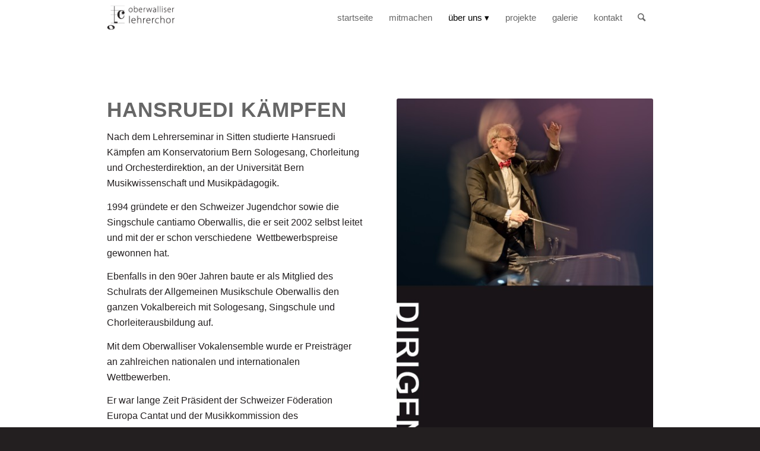

--- FILE ---
content_type: text/html; charset=UTF-8
request_url: https://www.oberwalliserlehrerchor.ch/hansruedi-kaempfen
body_size: 8640
content:
<!DOCTYPE html>
<html lang="de" class="html_stretched responsive av-preloader-disabled av-default-lightbox  html_header_top html_logo_left html_main_nav_header html_menu_right html_large html_header_sticky html_header_shrinking html_mobile_menu_tablet html_header_searchicon html_content_align_center html_header_unstick_top_disabled html_header_stretch_disabled html_minimal_header html_elegant-blog html_modern-blog html_av-submenu-hidden html_av-submenu-display-click html_av-overlay-side html_av-overlay-side-minimal html_av-submenu-noclone html_entry_id_1059 av-no-preview html_text_menu_active ">
<head>
<meta charset="UTF-8" />


<!-- mobile setting -->
<meta name="viewport" content="width=device-width, initial-scale=1, maximum-scale=1">

<!-- Scripts/CSS and wp_head hook -->
<meta name='robots' content='index, follow, max-image-preview:large, max-snippet:-1, max-video-preview:-1' />

	<!-- This site is optimized with the Yoast SEO plugin v23.5 - https://yoast.com/wordpress/plugins/seo/ -->
	<title>Dirigent - Oberwalliser Lehrerchor</title><link rel="preload" data-rocket-preload as="image" href="https://www.oberwalliserlehrerchor.ch/wp-olc/wp-content/uploads/dirigent-2.jpg" fetchpriority="high">
	<link rel="canonical" href="https://www.oberwalliserlehrerchor.ch/hansruedi-kaempfen" />
	<meta property="og:locale" content="de_DE" />
	<meta property="og:type" content="article" />
	<meta property="og:title" content="Dirigent - Oberwalliser Lehrerchor" />
	<meta property="og:url" content="https://www.oberwalliserlehrerchor.ch/hansruedi-kaempfen" />
	<meta property="og:site_name" content="Oberwalliser Lehrerchor" />
	<meta property="article:modified_time" content="2021-05-18T12:48:45+00:00" />
	<meta name="twitter:card" content="summary_large_image" />
	<meta name="twitter:label1" content="Geschätzte Lesezeit" />
	<meta name="twitter:data1" content="2 Minuten" />
	<script type="application/ld+json" class="yoast-schema-graph">{"@context":"https://schema.org","@graph":[{"@type":"WebPage","@id":"https://www.oberwalliserlehrerchor.ch/hansruedi-kaempfen","url":"https://www.oberwalliserlehrerchor.ch/hansruedi-kaempfen","name":"Dirigent - Oberwalliser Lehrerchor","isPartOf":{"@id":"https://www.oberwalliserlehrerchor.ch/#website"},"datePublished":"2011-09-04T13:01:58+00:00","dateModified":"2021-05-18T12:48:45+00:00","breadcrumb":{"@id":"https://www.oberwalliserlehrerchor.ch/hansruedi-kaempfen#breadcrumb"},"inLanguage":"de","potentialAction":[{"@type":"ReadAction","target":["https://www.oberwalliserlehrerchor.ch/hansruedi-kaempfen"]}]},{"@type":"BreadcrumbList","@id":"https://www.oberwalliserlehrerchor.ch/hansruedi-kaempfen#breadcrumb","itemListElement":[{"@type":"ListItem","position":1,"name":"Startseite","item":"https://www.oberwalliserlehrerchor.ch/oberwalliser-lehrerchor-chor-in-brig-im-oberwallis-2"},{"@type":"ListItem","position":2,"name":"Dirigent"}]},{"@type":"WebSite","@id":"https://www.oberwalliserlehrerchor.ch/#website","url":"https://www.oberwalliserlehrerchor.ch/","name":"Oberwalliser Lehrerchor","description":"Aus Freude am Gesang","potentialAction":[{"@type":"SearchAction","target":{"@type":"EntryPoint","urlTemplate":"https://www.oberwalliserlehrerchor.ch/?s={search_term_string}"},"query-input":{"@type":"PropertyValueSpecification","valueRequired":true,"valueName":"search_term_string"}}],"inLanguage":"de"}]}</script>
	<!-- / Yoast SEO plugin. -->



<link rel="alternate" type="application/rss+xml" title="Oberwalliser Lehrerchor &raquo; Feed" href="https://www.oberwalliserlehrerchor.ch/feed" />
<link rel="alternate" type="application/rss+xml" title="Oberwalliser Lehrerchor &raquo; Kommentar-Feed" href="https://www.oberwalliserlehrerchor.ch/comments/feed" />
<link data-minify="1" rel='stylesheet' id='avia-grid-css' href='https://www.oberwalliserlehrerchor.ch/wp-olc/wp-content/cache/min/1/wp-olc/wp-content/themes/enfold/css/grid.css?ver=1727680659' type='text/css' media='all' />
<link data-minify="1" rel='stylesheet' id='avia-base-css' href='https://www.oberwalliserlehrerchor.ch/wp-olc/wp-content/cache/min/1/wp-olc/wp-content/themes/enfold/css/base.css?ver=1727680659' type='text/css' media='all' />
<link data-minify="1" rel='stylesheet' id='avia-layout-css' href='https://www.oberwalliserlehrerchor.ch/wp-olc/wp-content/cache/min/1/wp-olc/wp-content/themes/enfold/css/layout.css?ver=1727680659' type='text/css' media='all' />
<link data-minify="1" rel='stylesheet' id='avia-module-blog-css' href='https://www.oberwalliserlehrerchor.ch/wp-olc/wp-content/cache/min/1/wp-olc/wp-content/themes/enfold/config-templatebuilder/avia-shortcodes/blog/blog.css?ver=1727680659' type='text/css' media='all' />
<link data-minify="1" rel='stylesheet' id='avia-module-postslider-css' href='https://www.oberwalliserlehrerchor.ch/wp-olc/wp-content/cache/min/1/wp-olc/wp-content/themes/enfold/config-templatebuilder/avia-shortcodes/postslider/postslider.css?ver=1727680659' type='text/css' media='all' />
<link data-minify="1" rel='stylesheet' id='avia-module-button-css' href='https://www.oberwalliserlehrerchor.ch/wp-olc/wp-content/cache/min/1/wp-olc/wp-content/themes/enfold/config-templatebuilder/avia-shortcodes/buttons/buttons.css?ver=1727680659' type='text/css' media='all' />
<link data-minify="1" rel='stylesheet' id='avia-module-comments-css' href='https://www.oberwalliserlehrerchor.ch/wp-olc/wp-content/cache/min/1/wp-olc/wp-content/themes/enfold/config-templatebuilder/avia-shortcodes/comments/comments.css?ver=1727680659' type='text/css' media='all' />
<link data-minify="1" rel='stylesheet' id='avia-module-gallery-css' href='https://www.oberwalliserlehrerchor.ch/wp-olc/wp-content/cache/min/1/wp-olc/wp-content/themes/enfold/config-templatebuilder/avia-shortcodes/gallery/gallery.css?ver=1727680659' type='text/css' media='all' />
<link data-minify="1" rel='stylesheet' id='avia-module-gridrow-css' href='https://www.oberwalliserlehrerchor.ch/wp-olc/wp-content/cache/min/1/wp-olc/wp-content/themes/enfold/config-templatebuilder/avia-shortcodes/grid_row/grid_row.css?ver=1727680659' type='text/css' media='all' />
<link data-minify="1" rel='stylesheet' id='avia-module-image-css' href='https://www.oberwalliserlehrerchor.ch/wp-olc/wp-content/cache/min/1/wp-olc/wp-content/themes/enfold/config-templatebuilder/avia-shortcodes/image/image.css?ver=1727680659' type='text/css' media='all' />
<link data-minify="1" rel='stylesheet' id='avia-module-slideshow-css' href='https://www.oberwalliserlehrerchor.ch/wp-olc/wp-content/cache/min/1/wp-olc/wp-content/themes/enfold/config-templatebuilder/avia-shortcodes/slideshow/slideshow.css?ver=1727680659' type='text/css' media='all' />
<link data-minify="1" rel='stylesheet' id='avia-module-social-css' href='https://www.oberwalliserlehrerchor.ch/wp-olc/wp-content/cache/min/1/wp-olc/wp-content/themes/enfold/config-templatebuilder/avia-shortcodes/social_share/social_share.css?ver=1727680659' type='text/css' media='all' />
<link data-minify="1" rel='stylesheet' id='avia-module-tabs-css' href='https://www.oberwalliserlehrerchor.ch/wp-olc/wp-content/cache/min/1/wp-olc/wp-content/themes/enfold/config-templatebuilder/avia-shortcodes/tabs/tabs.css?ver=1727680659' type='text/css' media='all' />
<link data-minify="1" rel='stylesheet' id='avia-module-video-css' href='https://www.oberwalliserlehrerchor.ch/wp-olc/wp-content/cache/min/1/wp-olc/wp-content/themes/enfold/config-templatebuilder/avia-shortcodes/video/video.css?ver=1727680659' type='text/css' media='all' />
<link rel='stylesheet' id='wp-block-library-css' href='https://www.oberwalliserlehrerchor.ch/wp-olc/wp-includes/css/dist/block-library/style.min.css?ver=c77f3bf77a32071e0cca03a27bebc9b4' type='text/css' media='all' />
<style id='classic-theme-styles-inline-css' type='text/css'>
/*! This file is auto-generated */
.wp-block-button__link{color:#fff;background-color:#32373c;border-radius:9999px;box-shadow:none;text-decoration:none;padding:calc(.667em + 2px) calc(1.333em + 2px);font-size:1.125em}.wp-block-file__button{background:#32373c;color:#fff;text-decoration:none}
</style>
<style id='global-styles-inline-css' type='text/css'>
:root{--wp--preset--aspect-ratio--square: 1;--wp--preset--aspect-ratio--4-3: 4/3;--wp--preset--aspect-ratio--3-4: 3/4;--wp--preset--aspect-ratio--3-2: 3/2;--wp--preset--aspect-ratio--2-3: 2/3;--wp--preset--aspect-ratio--16-9: 16/9;--wp--preset--aspect-ratio--9-16: 9/16;--wp--preset--color--black: #000000;--wp--preset--color--cyan-bluish-gray: #abb8c3;--wp--preset--color--white: #ffffff;--wp--preset--color--pale-pink: #f78da7;--wp--preset--color--vivid-red: #cf2e2e;--wp--preset--color--luminous-vivid-orange: #ff6900;--wp--preset--color--luminous-vivid-amber: #fcb900;--wp--preset--color--light-green-cyan: #7bdcb5;--wp--preset--color--vivid-green-cyan: #00d084;--wp--preset--color--pale-cyan-blue: #8ed1fc;--wp--preset--color--vivid-cyan-blue: #0693e3;--wp--preset--color--vivid-purple: #9b51e0;--wp--preset--gradient--vivid-cyan-blue-to-vivid-purple: linear-gradient(135deg,rgba(6,147,227,1) 0%,rgb(155,81,224) 100%);--wp--preset--gradient--light-green-cyan-to-vivid-green-cyan: linear-gradient(135deg,rgb(122,220,180) 0%,rgb(0,208,130) 100%);--wp--preset--gradient--luminous-vivid-amber-to-luminous-vivid-orange: linear-gradient(135deg,rgba(252,185,0,1) 0%,rgba(255,105,0,1) 100%);--wp--preset--gradient--luminous-vivid-orange-to-vivid-red: linear-gradient(135deg,rgba(255,105,0,1) 0%,rgb(207,46,46) 100%);--wp--preset--gradient--very-light-gray-to-cyan-bluish-gray: linear-gradient(135deg,rgb(238,238,238) 0%,rgb(169,184,195) 100%);--wp--preset--gradient--cool-to-warm-spectrum: linear-gradient(135deg,rgb(74,234,220) 0%,rgb(151,120,209) 20%,rgb(207,42,186) 40%,rgb(238,44,130) 60%,rgb(251,105,98) 80%,rgb(254,248,76) 100%);--wp--preset--gradient--blush-light-purple: linear-gradient(135deg,rgb(255,206,236) 0%,rgb(152,150,240) 100%);--wp--preset--gradient--blush-bordeaux: linear-gradient(135deg,rgb(254,205,165) 0%,rgb(254,45,45) 50%,rgb(107,0,62) 100%);--wp--preset--gradient--luminous-dusk: linear-gradient(135deg,rgb(255,203,112) 0%,rgb(199,81,192) 50%,rgb(65,88,208) 100%);--wp--preset--gradient--pale-ocean: linear-gradient(135deg,rgb(255,245,203) 0%,rgb(182,227,212) 50%,rgb(51,167,181) 100%);--wp--preset--gradient--electric-grass: linear-gradient(135deg,rgb(202,248,128) 0%,rgb(113,206,126) 100%);--wp--preset--gradient--midnight: linear-gradient(135deg,rgb(2,3,129) 0%,rgb(40,116,252) 100%);--wp--preset--font-size--small: 13px;--wp--preset--font-size--medium: 20px;--wp--preset--font-size--large: 36px;--wp--preset--font-size--x-large: 42px;--wp--preset--spacing--20: 0.44rem;--wp--preset--spacing--30: 0.67rem;--wp--preset--spacing--40: 1rem;--wp--preset--spacing--50: 1.5rem;--wp--preset--spacing--60: 2.25rem;--wp--preset--spacing--70: 3.38rem;--wp--preset--spacing--80: 5.06rem;--wp--preset--shadow--natural: 6px 6px 9px rgba(0, 0, 0, 0.2);--wp--preset--shadow--deep: 12px 12px 50px rgba(0, 0, 0, 0.4);--wp--preset--shadow--sharp: 6px 6px 0px rgba(0, 0, 0, 0.2);--wp--preset--shadow--outlined: 6px 6px 0px -3px rgba(255, 255, 255, 1), 6px 6px rgba(0, 0, 0, 1);--wp--preset--shadow--crisp: 6px 6px 0px rgba(0, 0, 0, 1);}:where(.is-layout-flex){gap: 0.5em;}:where(.is-layout-grid){gap: 0.5em;}body .is-layout-flex{display: flex;}.is-layout-flex{flex-wrap: wrap;align-items: center;}.is-layout-flex > :is(*, div){margin: 0;}body .is-layout-grid{display: grid;}.is-layout-grid > :is(*, div){margin: 0;}:where(.wp-block-columns.is-layout-flex){gap: 2em;}:where(.wp-block-columns.is-layout-grid){gap: 2em;}:where(.wp-block-post-template.is-layout-flex){gap: 1.25em;}:where(.wp-block-post-template.is-layout-grid){gap: 1.25em;}.has-black-color{color: var(--wp--preset--color--black) !important;}.has-cyan-bluish-gray-color{color: var(--wp--preset--color--cyan-bluish-gray) !important;}.has-white-color{color: var(--wp--preset--color--white) !important;}.has-pale-pink-color{color: var(--wp--preset--color--pale-pink) !important;}.has-vivid-red-color{color: var(--wp--preset--color--vivid-red) !important;}.has-luminous-vivid-orange-color{color: var(--wp--preset--color--luminous-vivid-orange) !important;}.has-luminous-vivid-amber-color{color: var(--wp--preset--color--luminous-vivid-amber) !important;}.has-light-green-cyan-color{color: var(--wp--preset--color--light-green-cyan) !important;}.has-vivid-green-cyan-color{color: var(--wp--preset--color--vivid-green-cyan) !important;}.has-pale-cyan-blue-color{color: var(--wp--preset--color--pale-cyan-blue) !important;}.has-vivid-cyan-blue-color{color: var(--wp--preset--color--vivid-cyan-blue) !important;}.has-vivid-purple-color{color: var(--wp--preset--color--vivid-purple) !important;}.has-black-background-color{background-color: var(--wp--preset--color--black) !important;}.has-cyan-bluish-gray-background-color{background-color: var(--wp--preset--color--cyan-bluish-gray) !important;}.has-white-background-color{background-color: var(--wp--preset--color--white) !important;}.has-pale-pink-background-color{background-color: var(--wp--preset--color--pale-pink) !important;}.has-vivid-red-background-color{background-color: var(--wp--preset--color--vivid-red) !important;}.has-luminous-vivid-orange-background-color{background-color: var(--wp--preset--color--luminous-vivid-orange) !important;}.has-luminous-vivid-amber-background-color{background-color: var(--wp--preset--color--luminous-vivid-amber) !important;}.has-light-green-cyan-background-color{background-color: var(--wp--preset--color--light-green-cyan) !important;}.has-vivid-green-cyan-background-color{background-color: var(--wp--preset--color--vivid-green-cyan) !important;}.has-pale-cyan-blue-background-color{background-color: var(--wp--preset--color--pale-cyan-blue) !important;}.has-vivid-cyan-blue-background-color{background-color: var(--wp--preset--color--vivid-cyan-blue) !important;}.has-vivid-purple-background-color{background-color: var(--wp--preset--color--vivid-purple) !important;}.has-black-border-color{border-color: var(--wp--preset--color--black) !important;}.has-cyan-bluish-gray-border-color{border-color: var(--wp--preset--color--cyan-bluish-gray) !important;}.has-white-border-color{border-color: var(--wp--preset--color--white) !important;}.has-pale-pink-border-color{border-color: var(--wp--preset--color--pale-pink) !important;}.has-vivid-red-border-color{border-color: var(--wp--preset--color--vivid-red) !important;}.has-luminous-vivid-orange-border-color{border-color: var(--wp--preset--color--luminous-vivid-orange) !important;}.has-luminous-vivid-amber-border-color{border-color: var(--wp--preset--color--luminous-vivid-amber) !important;}.has-light-green-cyan-border-color{border-color: var(--wp--preset--color--light-green-cyan) !important;}.has-vivid-green-cyan-border-color{border-color: var(--wp--preset--color--vivid-green-cyan) !important;}.has-pale-cyan-blue-border-color{border-color: var(--wp--preset--color--pale-cyan-blue) !important;}.has-vivid-cyan-blue-border-color{border-color: var(--wp--preset--color--vivid-cyan-blue) !important;}.has-vivid-purple-border-color{border-color: var(--wp--preset--color--vivid-purple) !important;}.has-vivid-cyan-blue-to-vivid-purple-gradient-background{background: var(--wp--preset--gradient--vivid-cyan-blue-to-vivid-purple) !important;}.has-light-green-cyan-to-vivid-green-cyan-gradient-background{background: var(--wp--preset--gradient--light-green-cyan-to-vivid-green-cyan) !important;}.has-luminous-vivid-amber-to-luminous-vivid-orange-gradient-background{background: var(--wp--preset--gradient--luminous-vivid-amber-to-luminous-vivid-orange) !important;}.has-luminous-vivid-orange-to-vivid-red-gradient-background{background: var(--wp--preset--gradient--luminous-vivid-orange-to-vivid-red) !important;}.has-very-light-gray-to-cyan-bluish-gray-gradient-background{background: var(--wp--preset--gradient--very-light-gray-to-cyan-bluish-gray) !important;}.has-cool-to-warm-spectrum-gradient-background{background: var(--wp--preset--gradient--cool-to-warm-spectrum) !important;}.has-blush-light-purple-gradient-background{background: var(--wp--preset--gradient--blush-light-purple) !important;}.has-blush-bordeaux-gradient-background{background: var(--wp--preset--gradient--blush-bordeaux) !important;}.has-luminous-dusk-gradient-background{background: var(--wp--preset--gradient--luminous-dusk) !important;}.has-pale-ocean-gradient-background{background: var(--wp--preset--gradient--pale-ocean) !important;}.has-electric-grass-gradient-background{background: var(--wp--preset--gradient--electric-grass) !important;}.has-midnight-gradient-background{background: var(--wp--preset--gradient--midnight) !important;}.has-small-font-size{font-size: var(--wp--preset--font-size--small) !important;}.has-medium-font-size{font-size: var(--wp--preset--font-size--medium) !important;}.has-large-font-size{font-size: var(--wp--preset--font-size--large) !important;}.has-x-large-font-size{font-size: var(--wp--preset--font-size--x-large) !important;}
:where(.wp-block-post-template.is-layout-flex){gap: 1.25em;}:where(.wp-block-post-template.is-layout-grid){gap: 1.25em;}
:where(.wp-block-columns.is-layout-flex){gap: 2em;}:where(.wp-block-columns.is-layout-grid){gap: 2em;}
:root :where(.wp-block-pullquote){font-size: 1.5em;line-height: 1.6;}
</style>
<link rel='stylesheet' id='ce_responsive-css' href='https://www.oberwalliserlehrerchor.ch/wp-olc/wp-content/plugins/simple-embed-code/css/video-container.min.css?ver=2.5.1' type='text/css' media='all' />
<link data-minify="1" rel='stylesheet' id='avia-scs-css' href='https://www.oberwalliserlehrerchor.ch/wp-olc/wp-content/cache/min/1/wp-olc/wp-content/themes/enfold/css/shortcodes.css?ver=1727680659' type='text/css' media='all' />
<link data-minify="1" rel='stylesheet' id='avia-popup-css-css' href='https://www.oberwalliserlehrerchor.ch/wp-olc/wp-content/cache/min/1/wp-olc/wp-content/themes/enfold/js/aviapopup/magnific-popup.css?ver=1727680659' type='text/css' media='screen' />
<link data-minify="1" rel='stylesheet' id='avia-lightbox-css' href='https://www.oberwalliserlehrerchor.ch/wp-olc/wp-content/cache/min/1/wp-olc/wp-content/themes/enfold/css/avia-snippet-lightbox.css?ver=1727680659' type='text/css' media='screen' />
<link data-minify="1" rel='stylesheet' id='avia-widget-css-css' href='https://www.oberwalliserlehrerchor.ch/wp-olc/wp-content/cache/min/1/wp-olc/wp-content/themes/enfold/css/avia-snippet-widget.css?ver=1727680659' type='text/css' media='screen' />
<link data-minify="1" rel='stylesheet' id='avia-dynamic-css' href='https://www.oberwalliserlehrerchor.ch/wp-olc/wp-content/cache/min/1/wp-olc/wp-content/uploads/dynamic_avia/olc-enfold.css?ver=1727680659' type='text/css' media='all' />
<link data-minify="1" rel='stylesheet' id='avia-custom-css' href='https://www.oberwalliserlehrerchor.ch/wp-olc/wp-content/cache/min/1/wp-olc/wp-content/themes/enfold/css/custom.css?ver=1727680659' type='text/css' media='all' />
<link data-minify="1" rel='stylesheet' id='avia-style-css' href='https://www.oberwalliserlehrerchor.ch/wp-olc/wp-content/cache/min/1/wp-olc/wp-content/themes/olc-enfold/style.css?ver=1727680659' type='text/css' media='all' />


<link rel="https://api.w.org/" href="https://www.oberwalliserlehrerchor.ch/wp-json/" /><link rel="alternate" title="JSON" type="application/json" href="https://www.oberwalliserlehrerchor.ch/wp-json/wp/v2/pages/1059" /><link rel="EditURI" type="application/rsd+xml" title="RSD" href="https://www.oberwalliserlehrerchor.ch/wp-olc/xmlrpc.php?rsd" />

<link rel='shortlink' href='https://www.oberwalliserlehrerchor.ch/?p=1059' />
<link rel="alternate" title="oEmbed (JSON)" type="application/json+oembed" href="https://www.oberwalliserlehrerchor.ch/wp-json/oembed/1.0/embed?url=https%3A%2F%2Fwww.oberwalliserlehrerchor.ch%2Fhansruedi-kaempfen" />
<link rel="alternate" title="oEmbed (XML)" type="text/xml+oembed" href="https://www.oberwalliserlehrerchor.ch/wp-json/oembed/1.0/embed?url=https%3A%2F%2Fwww.oberwalliserlehrerchor.ch%2Fhansruedi-kaempfen&#038;format=xml" />
<script type="text/javascript">
(function(url){
	if(/(?:Chrome\/26\.0\.1410\.63 Safari\/537\.31|WordfenceTestMonBot)/.test(navigator.userAgent)){ return; }
	var addEvent = function(evt, handler) {
		if (window.addEventListener) {
			document.addEventListener(evt, handler, false);
		} else if (window.attachEvent) {
			document.attachEvent('on' + evt, handler);
		}
	};
	var removeEvent = function(evt, handler) {
		if (window.removeEventListener) {
			document.removeEventListener(evt, handler, false);
		} else if (window.detachEvent) {
			document.detachEvent('on' + evt, handler);
		}
	};
	var evts = 'contextmenu dblclick drag dragend dragenter dragleave dragover dragstart drop keydown keypress keyup mousedown mousemove mouseout mouseover mouseup mousewheel scroll'.split(' ');
	var logHuman = function() {
		if (window.wfLogHumanRan) { return; }
		window.wfLogHumanRan = true;
		var wfscr = document.createElement('script');
		wfscr.type = 'text/javascript';
		wfscr.async = true;
		wfscr.src = url + '&r=' + Math.random();
		(document.getElementsByTagName('head')[0]||document.getElementsByTagName('body')[0]).appendChild(wfscr);
		for (var i = 0; i < evts.length; i++) {
			removeEvent(evts[i], logHuman);
		}
	};
	for (var i = 0; i < evts.length; i++) {
		addEvent(evts[i], logHuman);
	}
})('//www.oberwalliserlehrerchor.ch/?wordfence_lh=1&hid=C0E2D2BBA51A018FFB5CBC6140CD7EA3');
</script><link rel="profile" href="http://gmpg.org/xfn/11" />
<link rel="alternate" type="application/rss+xml" title="Oberwalliser Lehrerchor RSS2 Feed" href="https://www.oberwalliserlehrerchor.ch/feed" />
<link rel="pingback" href="https://www.oberwalliserlehrerchor.ch/wp-olc/xmlrpc.php" />
<!--[if lt IE 9]><script src="https://www.oberwalliserlehrerchor.ch/wp-olc/wp-content/themes/enfold/js/html5shiv.js"></script><![endif]-->

<link rel="icon" href="https://www.oberwalliserlehrerchor.ch/wp-olc/wp-content/uploads/cropped-logo-login-32x32.png" sizes="32x32" />
<link rel="icon" href="https://www.oberwalliserlehrerchor.ch/wp-olc/wp-content/uploads/cropped-logo-login-192x192.png" sizes="192x192" />
<link rel="apple-touch-icon" href="https://www.oberwalliserlehrerchor.ch/wp-olc/wp-content/uploads/cropped-logo-login-180x180.png" />
<meta name="msapplication-TileImage" content="https://www.oberwalliserlehrerchor.ch/wp-olc/wp-content/uploads/cropped-logo-login-270x270.png" />
		<style type="text/css" id="wp-custom-css">
			.wpforms-field-sublabel {
	font-size:11px !important;
	font-weight:normal !important;
	margin-top:0 !important;
	padding-top:0 !important;
}

.concertImage {
	width:100%;
	height:100%;
	display:flex;
}		</style>
		<style type='text/css'>
@font-face {font-family: 'entypo-fontello'; font-weight: normal; font-style: normal;
src: url('https://www.oberwalliserlehrerchor.ch/wp-olc/wp-content/themes/enfold/config-templatebuilder/avia-template-builder/assets/fonts/entypo-fontello.eot');
src: url('https://www.oberwalliserlehrerchor.ch/wp-olc/wp-content/themes/enfold/config-templatebuilder/avia-template-builder/assets/fonts/entypo-fontello.eot?#iefix') format('embedded-opentype'), 
url('https://www.oberwalliserlehrerchor.ch/wp-olc/wp-content/themes/enfold/config-templatebuilder/avia-template-builder/assets/fonts/entypo-fontello.woff') format('woff'), 
url('https://www.oberwalliserlehrerchor.ch/wp-olc/wp-content/themes/enfold/config-templatebuilder/avia-template-builder/assets/fonts/entypo-fontello.ttf') format('truetype'), 
url('https://www.oberwalliserlehrerchor.ch/wp-olc/wp-content/themes/enfold/config-templatebuilder/avia-template-builder/assets/fonts/entypo-fontello.svg#entypo-fontello') format('svg');
} #top .avia-font-entypo-fontello, body .avia-font-entypo-fontello, html body [data-av_iconfont='entypo-fontello']:before{ font-family: 'entypo-fontello'; }
</style>

<!--
Debugging Info for Theme support: 

Theme: Enfold
Version: 4.5.5
Installed: enfold
AviaFramework Version: 5.0
AviaBuilder Version: 0.9.5
aviaElementManager Version: 1.0.1
- - - - - - - - - - -
ChildTheme: olc-enfold
ChildTheme Version: 1.0.0
ChildTheme Installed: enfold

ML:512-PU:110-PLA:10
WP:6.6.4
Compress: CSS:disabled - JS:disabled
Updates: disabled
PLAu:9
-->
<meta name="generator" content="WP Rocket 3.19.0.1" data-wpr-features="wpr_minify_concatenate_js wpr_oci wpr_minify_css wpr_desktop" /></head>




<body id="top" class="page-template-default page page-id-1059  rtl_columns stretched helvetica-neue-websave helvetica_neue" itemscope="itemscope" itemtype="https://schema.org/WebPage" >


	
	<div id='wrap_all'>

	
<header id='header' class='all_colors header_color light_bg_color  av_header_top av_logo_left av_main_nav_header av_menu_right av_large av_header_sticky av_header_shrinking av_header_stretch_disabled av_mobile_menu_tablet av_header_searchicon av_header_unstick_top_disabled av_seperator_small_border av_minimal_header av_bottom_nav_disabled '  role="banner" itemscope="itemscope" itemtype="https://schema.org/WPHeader" >

		<div  id='header_main' class='container_wrap container_wrap_logo'>
	
        <div class='container av-logo-container'><div class='inner-container'><span class='logo'><a href='https://www.oberwalliserlehrerchor.ch/'><img height='100' width='300' src='http://www.oberwalliserlehrerchor.ch/wp-olc/wp-content/uploads/logo-olc.png' alt='Oberwalliser Lehrerchor' /></a></span><nav class='main_menu' data-selectname='Seite auswählen'  role="navigation" itemscope="itemscope" itemtype="https://schema.org/SiteNavigationElement" ><div class="avia-menu av-main-nav-wrap"><ul id="avia-menu" class="menu av-main-nav"><li id="menu-item-2305" class="menu-item menu-item-type-post_type menu-item-object-page menu-item-home menu-item-top-level menu-item-top-level-1"><a href="https://www.oberwalliserlehrerchor.ch/" itemprop="url"><span class="avia-bullet"></span><span class="avia-menu-text">startseite</span><span class="avia-menu-fx"><span class="avia-arrow-wrap"><span class="avia-arrow"></span></span></span></a></li>
<li id="menu-item-2301" class="menu-item menu-item-type-post_type menu-item-object-page menu-item-mega-parent  menu-item-top-level menu-item-top-level-2"><a href="https://www.oberwalliserlehrerchor.ch/mitmachen" itemprop="url"><span class="avia-bullet"></span><span class="avia-menu-text">mitmachen</span><span class="avia-menu-fx"><span class="avia-arrow-wrap"><span class="avia-arrow"></span></span></span></a></li>
<li id="menu-item-1619" class="menu-item menu-item-type-custom menu-item-object-custom current-menu-ancestor current-menu-parent menu-item-has-children menu-item-top-level menu-item-top-level-3"><a href="#" itemprop="url"><span class="avia-bullet"></span><span class="avia-menu-text">über uns</span><span class="avia-menu-fx"><span class="avia-arrow-wrap"><span class="avia-arrow"></span></span></span></a>


<ul class="sub-menu">
	<li id="menu-item-21" class="menu-item menu-item-type-post_type menu-item-object-page"><a href="https://www.oberwalliserlehrerchor.ch/ueber-uns" itemprop="url"><span class="avia-bullet"></span><span class="avia-menu-text">chor</span></a></li>
	<li id="menu-item-1620" class="menu-item menu-item-type-post_type menu-item-object-page current-menu-item page_item page-item-1059 current_page_item"><a href="https://www.oberwalliserlehrerchor.ch/hansruedi-kaempfen" itemprop="url"><span class="avia-bullet"></span><span class="avia-menu-text">dirigent</span></a></li>
	<li id="menu-item-1621" class="menu-item menu-item-type-post_type menu-item-object-page"><a href="https://www.oberwalliserlehrerchor.ch/vorstand" itemprop="url"><span class="avia-bullet"></span><span class="avia-menu-text">vorstand</span></a></li>
	<li id="menu-item-1622" class="menu-item menu-item-type-post_type menu-item-object-page"><a href="https://www.oberwalliserlehrerchor.ch/mitglieder" itemprop="url"><span class="avia-bullet"></span><span class="avia-menu-text">mitglieder</span></a></li>
	<li id="menu-item-1635" class="menu-item menu-item-type-post_type menu-item-object-page"><a href="https://www.oberwalliserlehrerchor.ch/probenplan" itemprop="url"><span class="avia-bullet"></span><span class="avia-menu-text">probenplan</span></a></li>
</ul>
</li>
<li id="menu-item-2303" class="menu-item menu-item-type-post_type menu-item-object-page menu-item-top-level menu-item-top-level-4"><a href="https://www.oberwalliserlehrerchor.ch/projekte" itemprop="url"><span class="avia-bullet"></span><span class="avia-menu-text">projekte</span><span class="avia-menu-fx"><span class="avia-arrow-wrap"><span class="avia-arrow"></span></span></span></a></li>
<li id="menu-item-2247" class="menu-item menu-item-type-post_type menu-item-object-page menu-item-mega-parent  menu-item-top-level menu-item-top-level-5"><a href="https://www.oberwalliserlehrerchor.ch/galerie" itemprop="url"><span class="avia-bullet"></span><span class="avia-menu-text">galerie</span><span class="avia-menu-fx"><span class="avia-arrow-wrap"><span class="avia-arrow"></span></span></span></a></li>
<li id="menu-item-2302" class="menu-item menu-item-type-post_type menu-item-object-page menu-item-top-level menu-item-top-level-6"><a href="https://www.oberwalliserlehrerchor.ch/kontakt" itemprop="url"><span class="avia-bullet"></span><span class="avia-menu-text">kontakt</span><span class="avia-menu-fx"><span class="avia-arrow-wrap"><span class="avia-arrow"></span></span></span></a></li>
<li id="menu-item-search" class="noMobile menu-item menu-item-search-dropdown menu-item-avia-special">
							<a href="?s=" rel="nofollow" data-avia-search-tooltip="

&lt;form action=&quot;https://www.oberwalliserlehrerchor.ch/&quot; id=&quot;searchform&quot; method=&quot;get&quot; class=&quot;&quot;&gt;
	&lt;div&gt;
		&lt;input type=&quot;submit&quot; value=&quot;&quot; id=&quot;searchsubmit&quot; class=&quot;button avia-font-entypo-fontello&quot; /&gt;
		&lt;input type=&quot;text&quot; id=&quot;s&quot; name=&quot;s&quot; value=&quot;&quot; placeholder='Suche' /&gt;
			&lt;/div&gt;
&lt;/form&gt;" aria-hidden='true' data-av_icon='' data-av_iconfont='entypo-fontello'><span class="avia_hidden_link_text">Suche</span></a>
	        		   </li><li class="av-burger-menu-main menu-item-avia-special ">
	        			<a href="#">
							<span class="av-hamburger av-hamburger--spin av-js-hamburger">
					        <span class="av-hamburger-box">
						          <span class="av-hamburger-inner"></span>
						          <strong>Menü</strong>
					        </span>
							</span>
						</a>
	        		   </li></ul></div></nav></div> </div> 
		<!-- end container_wrap-->
		</div>
		<div class='header_bg'></div>

<!-- end header -->
</header>
		
	<div id='main' class='all_colors' data-scroll-offset='116'>

	<div  class='main_color container_wrap_first container_wrap fullsize' style=' '  ><div class='container' ><main  role="main" itemprop="mainContentOfPage"  class='template-page content  av-content-full alpha units'><div class='post-entry post-entry-type-page post-entry-1059'><div class='entry-content-wrapper clearfix'><div class="flex_column av_one_half  flex_column_div av-zero-column-padding first  avia-builder-el-0  el_before_av_one_half  avia-builder-el-first  " style='border-radius:0px; '><section class="av_textblock_section "  itemscope="itemscope" itemtype="https://schema.org/CreativeWork" ><div class='avia_textblock  '   itemprop="text" ><h1>Hansruedi Kämpfen</h1>
<p>Nach dem Lehrerseminar in Sitten studierte Hansruedi Kämpfen am Konservatorium Bern Sologesang, Chorleitung und Orchesterdirektion, an der Universität Bern Musikwissenschaft und Musikpädagogik.</p>
<p>1994 gründete er den Schweizer Jugendchor sowie die Singschule cantiamo Oberwallis, die er seit 2002 selbst leitet und mit der er schon verschiedene&nbsp; Wettbewerbspreise gewonnen hat.</p>
<p>Ebenfalls in den 90er Jahren baute er als Mitglied des Schulrats der Allgemeinen Musikschule Oberwallis den ganzen Vokalbereich mit Sologesang, Singschule und Chorleiterausbildung auf.</p>
<p>Mit dem Oberwalliser Vokalensemble wurde er Preisträger an zahlreichen nationalen und internationalen Wettbewerben.</p>
<p>Er war lange Zeit Präsident der Schweizer Föderation Europa Cantat und der Musikkommission des Schweiz.Chorverbandes SCV, sowie 6 Jahre Vizepräsident und Präsident der Musikkommission des europäischen Chorverbandes «Europa Cantat».</p>
<p>Von 1992 – 2018 engagierte er sich als Musikdirektor von Brig und inszenierte mit all seinen Chören weit über 1000 Konzerte im Wallis und der übrigen Schweiz.</p>
<p>Seit 2013 ist er zudem künstlerischer Leiter des renommierten Montreux Choral Festivals.</p>
<p>Hansruedi Kämpfen gilt als gefragter Gastdirigent, Juror und Seminarleiter von Chorleiterkursen und Singwochen im In- und Ausland.</p>
<p>Seit seiner Pensionierung im Herbst 2018 dirigiert er weiterhin das Oberwalliser Vokalensemble, den Oberwalliser Lehrerchor, den Männerchor Brig sowie die Kirchenchöre Lalden und Grächen.</p>
<p>Hansruedi Kämpfen gehört seit 3 Jahrzehnten zu den bekanntesten Chorleitern der Schweiz. So ist er auch einer der wenigen Dirigenten, die sowohl mit Kinder -, Jugend- und Erwachsenenchören nationale Auszeichnungen erhielt.</p>
<ul>
<li><a title="Hansruedi Kämpfen als Gast im Voksmusik-Brunch" href="http://www.srf.ch/play/radio/volksmusik-brunch/audio/gast-hansruedi-kaempfen?id=e32ca1c3-dce3-4903-9b6f-4fd1ee9e6f78" target="_blank" rel="noopener">Interview auf Schweizer Radio DRS</a><br />
13.02.2011</li>
</ul>
</div></section></div><div class="flex_column av_one_half  flex_column_div av-zero-column-padding   avia-builder-el-2  el_after_av_one_half  avia-builder-el-last  " style='border-radius:0px; '><div class='avia-image-container avia_animated_image avia_animate_when_almost_visible fade-in av-styling-    avia-builder-el-3  avia-builder-el-no-sibling   avia-align-center '  itemprop="image" itemscope="itemscope" itemtype="https://schema.org/ImageObject"  ><div class='avia-image-container-inner'><div class='avia-image-overlay-wrap'><img fetchpriority="high" class='avia_image' src='https://www.oberwalliserlehrerchor.ch/wp-olc/wp-content/uploads/dirigent-2.jpg' alt='' title='dirigent (2)' height="956" width="450"  itemprop="thumbnailUrl"  /></div></div></div></div></p>
</div></div></main><!-- close content main element --> <!-- section close by builder template -->		</div><!--end builder template--></div><!-- close default .container_wrap element -->						<div class='container_wrap footer_color' id='footer'>

					<div class='container'>

						<div class='flex_column av_one_fourth  first el_before_av_one_fourth'><section id="text-3" class="widget clearfix widget_text">			<div class="textwidget"><p><img decoding="async" src="https://www.oberwalliserlehrerchor.ch/wp-olc/wp-content/uploads/logo-olc-black.jpg" /></p>
</div>
		<span class="seperator extralight-border"></span></section></div><div class='flex_column av_one_fourth  el_after_av_one_fourth  el_before_av_one_fourth '><section id="nav_menu-3" class="widget clearfix widget_nav_menu"><div class="menu-fusszeile-members-container"><ul id="menu-fusszeile-members" class="menu"><li id="menu-item-1653" class="menu-item menu-item-type-post_type menu-item-object-page menu-item-1653"><a href="https://www.oberwalliserlehrerchor.ch/members-area">Members Area</a></li>
</ul></div><span class="seperator extralight-border"></span></section></div><div class='flex_column av_one_fourth  el_after_av_one_fourth  el_before_av_one_fourth '><section id="nav_menu-4" class="widget clearfix widget_nav_menu"><div class="menu-fusszeile-copyright-container"><ul id="menu-fusszeile-copyright" class="menu"><li id="menu-item-1654" class="menu-item menu-item-type-post_type menu-item-object-page menu-item-1654"><a href="https://www.oberwalliserlehrerchor.ch/copyright">Copyright</a></li>
</ul></div><span class="seperator extralight-border"></span></section></div><div class='flex_column av_one_fourth  el_after_av_one_fourth  el_before_av_one_fourth '><section id="nav_menu-5" class="widget clearfix widget_nav_menu"><div class="menu-fusszeile-impressum-container"><ul id="menu-fusszeile-impressum" class="menu"><li id="menu-item-986" class="menu-item menu-item-type-post_type menu-item-object-page menu-item-986"><a href="https://www.oberwalliserlehrerchor.ch/impressum">Impressum</a></li>
</ul></div><span class="seperator extralight-border"></span></section></div>

					</div>


				<!-- ####### END FOOTER CONTAINER ####### -->
				</div>

	


			

			
				<footer class='container_wrap socket_color' id='socket'  role="contentinfo" itemscope="itemscope" itemtype="https://schema.org/WPFooter" >
                    <div class='container'>

                        <span class='copyright'>&copy; 2015 oberwalliser lehrerchor &nbsp;&nbsp;&nbsp; <h4><a href="mailto:oberwalliserlc@gmail.com">oberwalliserlc@gmail.com</a></h4></span>

                        
                    </div>

	            <!-- ####### END SOCKET CONTAINER ####### -->
				</footer>


					<!-- end main -->
		</div>
		
		<!-- end wrap_all --></div>

<a href='#top' title='Nach oben scrollen' id='scroll-top-link' aria-hidden='true' data-av_icon='' data-av_iconfont='entypo-fontello'><span class="avia_hidden_link_text">Nach oben scrollen</span></a>

<div  id="fb-root"></div>


 <script type='text/javascript'>
 /* <![CDATA[ */  
var avia_framework_globals = avia_framework_globals || {};
    avia_framework_globals.frameworkUrl = 'https://www.oberwalliserlehrerchor.ch/wp-olc/wp-content/themes/enfold/framework/';
    avia_framework_globals.installedAt = 'https://www.oberwalliserlehrerchor.ch/wp-olc/wp-content/themes/enfold/';
    avia_framework_globals.ajaxurl = 'https://www.oberwalliserlehrerchor.ch/wp-olc/wp-admin/admin-ajax.php';
/* ]]> */ 
</script>
 
 












<script src="https://www.oberwalliserlehrerchor.ch/wp-olc/wp-content/cache/min/1/343ea8d7efad8157ce1242a2733cd4ca.js" data-minify="1"></script></body>
</html>

<!-- This website is like a Rocket, isn't it? Performance optimized by WP Rocket. Learn more: https://wp-rocket.me - Debug: cached@1768936822 -->

--- FILE ---
content_type: text/css; charset=utf-8
request_url: https://www.oberwalliserlehrerchor.ch/wp-olc/wp-content/cache/min/1/wp-olc/wp-content/themes/olc-enfold/style.css?ver=1727680659
body_size: 386
content:
.modern-quote .av-special-heading-tag{font-weight:600}.header_color .container_wrap_meta{background:#fff}strong{color:#000!important}.hr-short{padding-top:50px}.av-main-nav>li>a{font-weight:400;font-size:15px}.av-main-nav li:hover .avia-menu-fx,.current-menu-item>a>.avia-menu-fx,.av-main-nav li:hover .current_page_item>a>.avia-menu-fx{opacity:.5;visibility:visible}.entry-content-wrapper ul{list-style-type:none;margin-left:0;padding-left:0}h2{color:#231f20!important;font-size:16px!important;font-weight:bold!important;text-transform:uppercase;background-image:url(../../../../../../../themes/olc-enfold/images/lidot.png);background-repeat:no-repeat;background-position:0 3px;margin-top:25px;padding:0 0 0 20px}.entry-content-wrapper li{margin-left:0em;background-image:url(../../../../../../../themes/olc-enfold/images/lidot.png);background-repeat:no-repeat;background-position:0 8px;padding:0 0 0 20px}.widget_nav_menu a{padding:0 0 0;font-size:.9em}#footer{padding:0 0 30px;padding-bottom:0;z-index:1}#footer .widget{padding:0;margin:30px 0 0 0;overflow:hidden}footer.container_wrap{border-top:none}#mobile-advanced{font-size:40px;line-height:45px;text-align:center}#mobile-advanced li>a::before{display:none}#mobile-advanced .submenu span.avia-menu-text{font-size:7px!important}.avia_textblock h1{font-size:35px;font-weight:700}